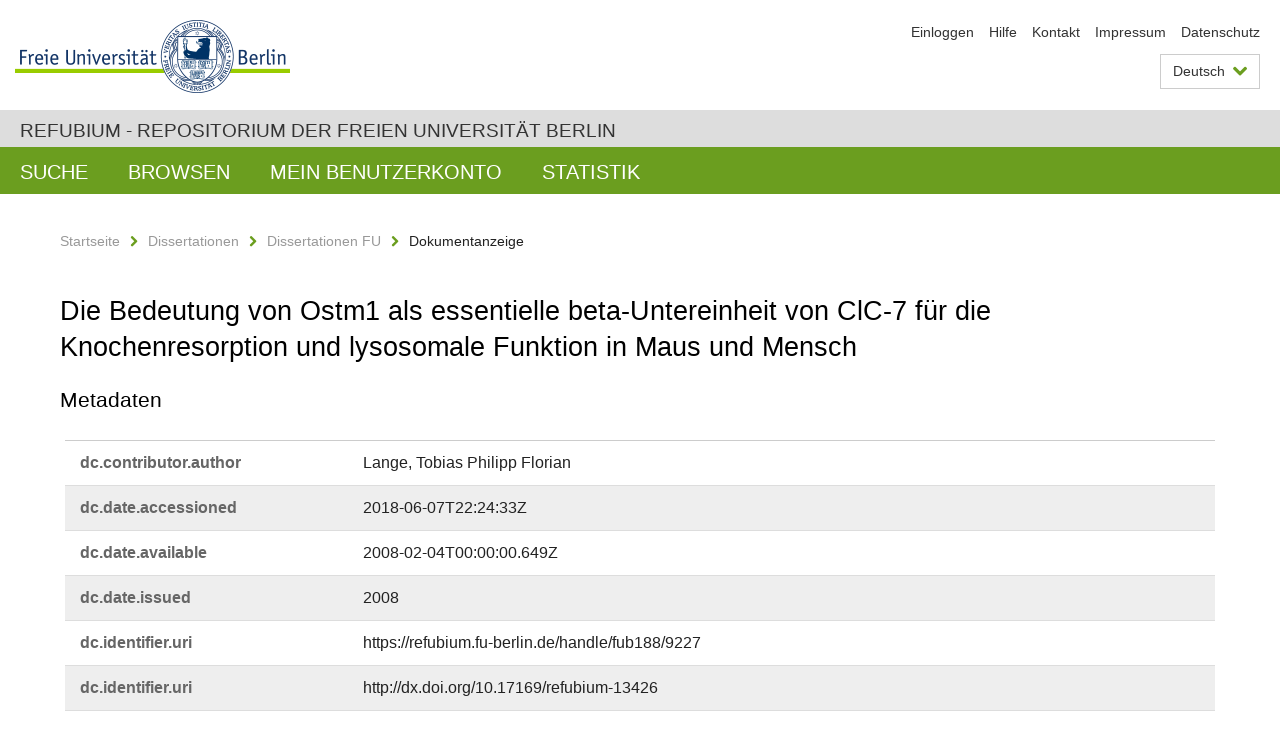

--- FILE ---
content_type: text/html;charset=utf-8
request_url: https://refubium.fu-berlin.de/handle/fub188/9227?show=full
body_size: 8120
content:
<!DOCTYPE html><!--[if lte IE 8]><html class="lt-ie9" lang="de" ><![endif]--><!--[if (gte IE 9)|!(IE)]<!--><html lang="de" class="ltr"><!--<![endif]--><head><META http-equiv="Content-Type" content="text/html; charset=UTF-8"><meta content="IE=edge" http-equiv="x-ua-compatible"><meta content="width=device-width,initial-scale=1.0" name="viewport"><meta name="Generator" content="DSpace 6.3"><meta content="chloride subunit CLC osteopetrosis neurodegeneration lysosome; Dissertation" name="citation_keywords"><meta content="Die Bedeutung von Ostm1 als essentielle beta-Untereinheit von ClC-7 f&uuml;r die
Knochenresorption und lysosomale Funktion in Maus und Mensch" name="citation_title"><meta content="Lange, Tobias Philipp Florian" name="citation_author"><meta content="https://refubium.fu-berlin.de/bitstream/fub188/9227/1/00_Titel.pdf" name="citation_pdf_url"><meta content="2008" name="citation_date"><meta content="https://refubium.fu-berlin.de/handle/fub188/9227" name="citation_abstract_html_url"><link href="/cache_31563961fe5248ca3a497dbc4a2531e4/themes/FuCD/lib/css/app.css" media="all" type="text/css" rel="stylesheet"><link href="/cache_31563961fe5248ca3a497dbc4a2531e4/themes/FuCD/lib/css/bootstrap-pager.css" media="all" type="text/css" rel="stylesheet"><link href="/cache_31563961fe5248ca3a497dbc4a2531e4/themes/FuCD/lib/css/bootstrap-datepicker3.min.css" media="all" type="text/css" rel="stylesheet"><link href="/cache_31563961fe5248ca3a497dbc4a2531e4/themes/FuCD/lib/css/bootstrap-collapse.css" media="all" type="text/css" rel="stylesheet"><link href="/cache_31563961fe5248ca3a497dbc4a2531e4/themes/FuCD/lib/css/jquery-ui.css" media="all" type="text/css" rel="stylesheet"><link href="/cache_31563961fe5248ca3a497dbc4a2531e4/themes/FuCD/lib/css/custom.css" media="all" type="text/css" rel="stylesheet"><link href="/cache_31563961fe5248ca3a497dbc4a2531e4/themes/FuCD/lib/css/local.css" media="all" type="text/css" rel="stylesheet"><link href="https://refubium.fu-berlin.de/open-search/description.xml" title="Refubium" type="application/opensearchdescription+xml" rel="search"><title>Refubium - Die Bedeutung von Ostm1 als essentielle beta-Untereinheit von ClC-7 f&uuml;r die
Knochenresorption und lysosomale Funktion in Maus und Mensch</title><script>
            function getLocale() {
                return 'de';
            }

            // Clear default text of empty text areas on focus
            function tFocus(element)
            {
                if (element.value == ' ') {
                    element.value='';
                }
            }

            // Clear default text of empty text areas on submit
            function tSubmit(form)
            {
                var defaultedElements = document.getElementsByTagName("textarea");
                for (var i=0; i != defaultedElements.length; i++) {
                    if (defaultedElements[i].value == ' ') {
                        defaultedElements[i].value='';
                    }
                }
            }

            if (typeof window.publication === 'undefined') { window.publication={}; }
            window.publication.contextPath = '';
            window.publication.themePath = '/cache_31563961fe5248ca3a497dbc4a2531e4/themes/FuCD/';

            if (!window.DSpace) { window.DSpace={}; }
            window.DSpace.context_path = '';
            window.DSpace.theme_path = '/cache_31563961fe5248ca3a497dbc4a2531e4/themes/FuCD/';

            
            </script><!--[if lte IE 8]><script src="/cache_31563961fe5248ca3a497dbc4a2531e4/themes/FuCD/lib/js/html5shiv.min.js"></script><script src="/cache_31563961fe5248ca3a497dbc4a2531e4/themes/FuCD/lib/js/respond.min.js"></script><![endif]-->
<link rel="schema.DCTERMS" href="http://purl.org/dc/terms/" />
<link rel="schema.DC" href="http://purl.org/dc/elements/1.1/" />
<meta name="DC.creator" content="Lange, Tobias Philipp Florian" />
<meta name="DCTERMS.dateAccepted" content="2018-06-07T22:24:33Z" scheme="DCTERMS.W3CDTF" />
<meta name="DCTERMS.available" content="2008-02-04T00:00:00.649Z" scheme="DCTERMS.W3CDTF" />
<meta name="DCTERMS.issued" content="2008" scheme="DCTERMS.W3CDTF" />
<meta name="DC.identifier" content="https://refubium.fu-berlin.de/handle/fub188/9227" scheme="DCTERMS.URI" />
<meta name="DC.identifier" content="http://dx.doi.org/10.17169/refubium-13426" scheme="DCTERMS.URI" />
<meta name="DC.description" content="1  Titel 0  &#xA;2  Zusammenfassung I  &#xA;3  Inhaltsverzeichnis V  &#xA;4  Einleitung 1  &#xA;5  Ergebnisse 21  &#xA;6  Diskussion 47  &#xA;7  Methoden 69  &#xA;8  Literaturverzeichnis 95  &#xA;9  Publikationen 113  &#xA;10  Danksagung 115  &#xA;11  Anhang 117" />
<meta name="DCTERMS.abstract" content="Die CLC-Proteine bilden eine Familie von Chloridkanälen und -transportern.&#xA;ClC-7, ein Mitglied dieser Familie, ist ubiquitär exprimiert und lokalisiert&#xA;auf späten Endosomen und Lysosomen. Mutationen in ClC-7 führen zu Osteopetrose&#xA;und lysosomaler Speicherkrankheit in Maus und Mensch. ClC-7 Knockoutmäuse&#xA;zeigen lysosomales Speichermaterial in Neuronen und Zellen des proximalen&#xA;Tubulus der Niere. Die Mäuse sind aufgrund einer Retinadegeneration blind und&#xA;sterben früh an der fortschreitenden Neurodegeneration und schweren&#xA;Osteopetrose. Mutationen in dem Gen Ostm1, das für ein&#xA;Typ-I-Transmembranprotein unbekannter Funktion kodiert, führen ebenfalls zu&#xA;einer schweren Osteopetrose. In meiner Arbeit konnte ich zeigen, dass ClC-7&#xA;und Ostm1 in späten Endosomen und Lysosomen verschiedener Gewebe, sowie der&#xA;ruffled border knochenresorbierender Osteoklasten kolokalisieren.&#xA;Koimmunopräzipitationen zeigen, dass ClC-7 und Ostm1 einen molekularen Komplex&#xA;bilden und legen nahe, dass es sich bei Ostm1 um eine beta-Untereinheit von&#xA;ClC-7 handelt. Ostm1 benötigt ClC-7 um Lysosomen zu erreichen, während die&#xA;Zielsteuerung von ClC-7 nicht Ostm1-abhängig ist. Der luminale Abschnitt von&#xA;Ostm1 ist hoch glykosyliert und wird von lysosomalen Proteasen gespalten.&#xA;Durch die Analyse Ostm1-defizienter grey-lethal Mäuse konnte ich zeigen, dass&#xA;die ClC-7 Proteinmenge in Geweben, wie Gehirn, Leber, Niere und Knochen ebenso&#xA;wie in Osteoklasten auf unter 10% der normalen Menge reduziert ist. Es liegt&#xA;nahe, dass die Interaktion von Ostm1 und ClC-7 wichtig für die&#xA;Proteinstabilität ist. Der von Mutationen in Ostm1 verursachten Osteopetrose&#xA;liegt somit wahrscheinlich eine gestörte Ansäuerung der Resorptionslakune&#xA;zugrunde, die abhängig von ClC-7 und Vorraussetzung für den Abbau von Knochen&#xA;ist. Desweiteren konnte ich zeigen, dass grey-lethal Mäuse genauso wie ClC-7&#xA;Knockoutmäuse zusätzlich zu der Osteopetrose lysosomales Speichermaterial&#xA;sowie eine Retina- und Neurodegeneration aufweisen. Dies deutet auf eine&#xA;allgemeine Bedeutung des ClC-7/Ostm1-Komplexes hin." xml:lang="de" />
<meta name="DCTERMS.abstract" content="The CLC proteins form a family of chloride channels and transporters. ClC-7, a&#xA;member of this family, is broadly expressed and localizes to late endosomes&#xA;and lysosomes where it is thought to support lysosomeal acidification.&#xA;Mutations in ClC-7 cause osteopetrosis and lysosomal storage disease in humans&#xA;and mice. ClC-7 knockout mice display lysosomal storage material in neurons&#xA;and in the proximal tubule of the kidney. Neurons of the CNS die as a result,&#xA;and the mice are blind due to a degeneration of the retina. Severe&#xA;osteopetrosis is also caused by mutations in the OSTM1 gene that encodes a&#xA;type I transmembrane protein with unknown function. In my thesis I could show&#xA;that both ClC-7 and Ostm1 proteins co-localize in late endosomes and lysosomes&#xA;of various tissues, as well as in the ruffled border of bone-resorbing&#xA;osteoclasts. Co-immunoprecipitations show that ClC-7 and Ostm1 form a&#xA;molecular complex and suggest that Ostm1 is a beta- subunit of ClC-7. Ostm1&#xA;needs ClC-7 to reach lysosomes, whereas ClC-7 does not require Ostm1 for&#xA;trafficking. The luminal domain of Ostm1 is highly glycosylated and cleaved by&#xA;endolysosomal proteases. I analyzed Ostm1-deficient grey-lethal mice and found&#xA;that protein levels of ClC-7 are reduced below 10% of normal in tissues&#xA;including brain, kidney and bone, as well as in osteoclasts in situ. Thus, the&#xA;interaction with Ostm1 is likely important for protein stability, and Ostm1&#xA;mutations might cause osteopetrosis by impairing the acidification of the&#xA;osteoclast resorption lacuna that depends on ClC-7. I could further show that&#xA;grey-lethal mice, just like ClC-7 knock-out mice, display lysosomal storage,&#xA;retina- and CNS neurodegeneration in addition to osteopetrosis, pointing to a&#xA;more general importance of ClC-7/Ostm1 complexes." xml:lang="en" />
<meta name="DC.language" content="ger" />
<meta name="DC.rights" content="http://www.fu-berlin.de/sites/refubium/rechtliches/Nutzungsbedingungen" scheme="DCTERMS.URI" />
<meta name="DC.subject" content="chloride subunit CLC osteopetrosis neurodegeneration lysosome" />
<meta name="DC.subject" content="500 Naturwissenschaften und Mathematik::540 Chemie::540 Chemie und zugeordnete Wissenschaften" scheme="DCTERMS.DDC" />
<meta name="DC.title" content="Die Bedeutung von Ostm1 als essentielle beta-Untereinheit von ClC-7 für die&#xA;Knochenresorption und lysosomale Funktion in Maus und Mensch" />
<meta name="DC.type" content="Dissertation" />
<meta name="DC.contributor" content="n" />
<meta name="DC.contributor" content="Tübingen, Deutschland" />
<meta name="DC.contributor" content="Prof. Dr. Dr. Thomas J. Jentsch" />
<meta name="DC.contributor" content="Prof. Dr. Volker Haucke" />
<meta name="DC.date" content="2008-01-28" scheme="DCTERMS.W3CDTF" />
<meta name="DC.date" content="2008-02-06" scheme="DCTERMS.W3CDTF" />
<meta name="DC.identifier" content="urn:nbn:de:kobv:188-fudissthesis000000003531-2" />
<meta name="DC.title" content="The importance of Ostm1 as essential beta-subunit of ClC-7 for bone resorption&#xA;and lysosomal function in mice and man" xml:lang="en" />
</head><body class="ub-datenbank"><div class="horizontal-bg-container-header"><div class="container container-header"><header><a id="seitenanfang" href="https://www.fu-berlin.de/" accesskey="O"></a><a title="Zur Startseite der Freien Universit&auml;t Berlin" href="https://www.fu-berlin.de/" class="fu-logo" accesskey="H"><picture><source srcset="/cache_31563961fe5248ca3a497dbc4a2531e4/themes/FuCD/images/fu-logo-1x.png 1x, /cache_31563961fe5248ca3a497dbc4a2531e4/themes/FuCD/images/fu-logo-2x.png 2x, /cache_31563961fe5248ca3a497dbc4a2531e4/themes/FuCD/images/fu-logo-3x.png 3x"><img alt="Logo der Freien Universit&auml;t Berlin" src="/cache_31563961fe5248ca3a497dbc4a2531e4/themes/FuCD/images/fu-logo-1x.png"></picture><span><img alt="Logo der Freien Universit&auml;t Berlin" src="/cache_31563961fe5248ca3a497dbc4a2531e4/themes/FuCD/images/fu-logo-text-2x.png"></span></a><h1 class="hide">Die Bedeutung von Ostm1 als essentielle beta-Untereinheit von ClC-7 f&uuml;r die
Knochenresorption und lysosomale Funktion in Maus und Mensch</h1><hr class="hide"><ul class="top-nav"><li><a href="/login">Einloggen</a></li><li><a target="_blank" href="https://www.fu-berlin.de/sites/refubium">Hilfe</a></li><li><a href="/contact">Kontakt</a></li><li><a target="_blank" href="https://www.fu-berlin.de/sites/refubium/ueber-uns/impressum">Impressum</a></li><li><a target="_blank" href="https://www.fu-berlin.de/sites/refubium/ueber-uns/datenschutz/">Datenschutz</a></li></ul><div class="services-menu-icon no-print"><div class="icon-close icon-cds icon-cds-wrong"></div><div class="icon-menu"><div class="dot"></div><div class="dot"></div><div class="dot"></div></div></div><div class="services no-print"><div class="services-language dropdown"><div role="button" id="lang" data-toggle="dropdown" class="services-dropdown-button btn btn-default dropdown-toggle">Deutsch<div class="services-dropdown-button-icon"><div class="fa fa-chevron-down services-dropdown-button-icon-open"></div><div class="fa fa-chevron-up services-dropdown-button-icon-close"></div></div></div><ul role="menu" class="dropdown-menu dropdown-menu-right" aria-labelledby="lang"><li><a title="English version" lang="en" href="https://refubium.fu-berlin.de:443/handle/fub188/9227?show=full&locale-attribute=en">English</a></li><li class="disabled"><a title="Diese Seite ist die Deutschsprachige Version" lang="de" href="#">Deutsch</a></li></ul></div><div class="services-profile"><ul><li class="services-quick-access"><a href="/login" class="services-dropdown-button btn-default">Einloggen</a></li></ul></div></div></header></div></div><div class="horizontal-bg-container-identity"><div class="container container-identity"><div class="identity"><h2 class="identity-text-main"><a title="Zur Startseite von: Refubium" href="/">Refubium - Repositorium der Freien Universit&auml;t Berlin</a></h2></div></div></div><nav class="main-nav-container is-collapsed no-print"><div class="container main-nav-container-inner"><div class="main-nav-toggle"><span class="main-nav-toggle-text">Men&uuml;</span><span class="main-nav-toggle-icon"><span class="line"></span><span class="line"></span><span class="line"></span></span></div><ul class="main-nav level-1"><li class="main-nav-item level-1"><a class="main-nav-item-link level-1" href="/discover">Suche</a></li><li data-index="aspect.viewArtifacts.Navigation.list.browse" class="main-nav-item has-children is-collapsed level-1"><a class="main-nav-item-link level-1" href="#">Browsen</a><div class="icon-has-children"><div class="fa fa-angle-right"></div><div class="fa fa-angle-down"></div><div class="fa fa-angle-up"></div></div><ul class="main-nav level-2" style="display: none;"><li data-index="aspect.browseArtifacts.Navigation.list.global" class="main-nav-item has-children is-collapsed level-2"><a class="main-nav-item-link level-2" href="#">Gesamter Bestand</a><div class="icon-has-children"><div class="fa fa-angle-right"></div><div class="fa fa-angle-down"></div><div class="fa fa-angle-up"></div></div><ul class="main-nav level-3" style="display: none;"><li class="main-nav-item level-3"><a href="/community-list" class="main-nav-item-link level-3">Bereiche und Sammlungen</a></li><li class="main-nav-item level-3"><a href="/browse?type=author" class="main-nav-item-link level-3">Autor*in</a></li><li class="main-nav-item level-3"><a href="/browse?type=subjectDDC" class="main-nav-item-link level-3">DDC</a></li><li class="main-nav-item level-3"><a href="/browse?type=affiliation" class="main-nav-item-link level-3">Fachbereich/Einrichtung</a></li><li class="main-nav-item level-3"><a href="/browse?type=doctype" class="main-nav-item-link level-3">Publikationstyp</a></li><li class="main-nav-item level-3"><a href="/browse?type=subject" class="main-nav-item-link level-3">Schlagwort</a></li><li class="main-nav-item level-3"><a href="/browse?type=title" class="main-nav-item-link level-3">Titel</a></li></ul></li><li data-index="aspect.browseArtifacts.Navigation.list.context" class="main-nav-item has-children is-collapsed level-2"><a class="main-nav-item-link level-2" href="#">Diese Sammlung</a><div class="icon-has-children"><div class="fa fa-angle-right"></div><div class="fa fa-angle-down"></div><div class="fa fa-angle-up"></div></div><ul class="main-nav level-3" style="display: none;"><li class="main-nav-item level-3"><a href="/handle/fub188/14/browse?type=author" class="main-nav-item-link level-3">Autor*in</a></li><li class="main-nav-item level-3"><a href="/handle/fub188/14/browse?type=subjectDDC" class="main-nav-item-link level-3">DDC</a></li><li class="main-nav-item level-3"><a href="/handle/fub188/14/browse?type=affiliation" class="main-nav-item-link level-3">Fachbereich/Einrichtung</a></li><li class="main-nav-item level-3"><a href="/handle/fub188/14/browse?type=doctype" class="main-nav-item-link level-3">Publikationstyp</a></li><li class="main-nav-item level-3"><a href="/handle/fub188/14/browse?type=subject" class="main-nav-item-link level-3">Schlagwort</a></li><li class="main-nav-item level-3"><a href="/handle/fub188/14/browse?type=title" class="main-nav-item-link level-3">Titel</a></li></ul></li></ul></li><li data-index="aspect.viewArtifacts.Navigation.list.account" class="main-nav-item has-children is-collapsed level-1"><a class="main-nav-item-link level-1" href="#">Mein Benutzerkonto</a><div class="icon-has-children"><div class="fa fa-angle-right"></div><div class="fa fa-angle-down"></div><div class="fa fa-angle-up"></div></div><ul class="main-nav level-2" style="display: none;"><li class="main-nav-item level-2"><a href="/login" class="main-nav-item-link level-2">Einloggen</a></li><li class="main-nav-item level-2"><a href="/register" class="main-nav-item-link level-2">Registrieren</a></li></ul></li><li class="main-nav-item level-1"><a href="/handle/fub188/9227/statistics" class="main-nav-item-link level-1">Statistik</a></li></ul></div><div class="main-nav-flyout-global"><div class="container"></div><button type="button" id="main-nav-btn-flyout-close"><i class="fa fa-angle-up"></i></button></div></nav><noscript><div id="no-js-warning">In ihrem Browser ist JavaScript deaktiviert. Einige Funktionen dieser Seite funktionieren ohne JavaScript nicht.</div></noscript><div class="content-wrapper main horizontal-bg-container-main"><div class="container breadcrumbs-container"><div class="row"><div class="col-xs-12"><div class="box breadcrumbs no-print"><p class="hide">Mikronavigation</p><ul class="fu-breadcrumb"><li><a href="/">Startseite</a><i class="fa fa-chevron-right"></i></li><li><a href="/handle/fub188/1">Dissertationen</a><i class="fa fa-chevron-right"></i></li><li><a href="/handle/fub188/14">Dissertationen FU</a><i class="fa fa-chevron-right"></i></li><li>Dokumentanzeige</li></ul></div></div></div></div><div class="container"><div class="row"><div class="col-m-12 print-full-width"><div class="box box-standard-body"><h1 class="">Die Bedeutung von Ostm1 als essentielle beta-Untereinheit von ClC-7 f&uuml;r die
Knochenresorption und lysosomale Funktion in Maus und Mensch</h1><div id="aspect_versioning_VersionNoticeTransformer_div_item-view" class=" primary">
<h3>Metadaten</h3><div class="box box-search-list list-group"><div class="list-group-item row"><div class="box-search-list-label col-s-12 col-m-3">dc.​contributor.​author</div><div class="col-s-12 col-m-8 item-view-detail-dc_contributor_author">Lange, Tobias Philipp Florian</div><div class="box-search-list-language col-s-12 col-m-1 text-right-m"></div></div><div class="list-group-item row"><div class="box-search-list-label col-s-12 col-m-3">dc.​date.​accessioned</div><div class="col-s-12 col-m-8 item-view-detail-dc_date_accessioned">2018-06-07T22:24:33Z</div><div class="box-search-list-language col-s-12 col-m-1 text-right-m"></div></div><div class="list-group-item row"><div class="box-search-list-label col-s-12 col-m-3">dc.​date.​available</div><div class="col-s-12 col-m-8 item-view-detail-dc_date_available">2008-02-04T00:00:00.649Z</div><div class="box-search-list-language col-s-12 col-m-1 text-right-m"></div></div><div class="list-group-item row"><div class="box-search-list-label col-s-12 col-m-3">dc.​date.​issued</div><div class="col-s-12 col-m-8 item-view-detail-dc_date_issued">2008</div><div class="box-search-list-language col-s-12 col-m-1 text-right-m"></div></div><div class="list-group-item row"><div class="box-search-list-label col-s-12 col-m-3">dc.​identifier.​uri</div><div class="col-s-12 col-m-8 item-view-detail-dc_identifier_uri">https://refubium.fu-berlin.de/handle/fub188/9227</div><div class="box-search-list-language col-s-12 col-m-1 text-right-m"></div></div><div class="list-group-item row"><div class="box-search-list-label col-s-12 col-m-3">dc.​identifier.​uri</div><div class="col-s-12 col-m-8 item-view-detail-dc_identifier_uri">http://dx.doi.org/10.17169/refubium-13426</div><div class="box-search-list-language col-s-12 col-m-1 text-right-m"></div></div><div class="list-group-item row"><div class="box-search-list-label col-s-12 col-m-3">dc.​description</div><div class="col-s-12 col-m-8 item-view-detail-dc_description">1  Titel 0  
2  Zusammenfassung I  
3  Inhaltsverzeichnis V  
4  Einleitung 1  
5  Ergebnisse 21  
6  Diskussion 47  
7  Methoden 69  
8  Literaturverzeichnis 95  
9  Publikationen 113  
10  Danksagung 115  
11  Anhang 117</div><div class="box-search-list-language col-s-12 col-m-1 text-right-m"></div></div><div class="list-group-item row"><div class="box-search-list-label col-s-12 col-m-3">dc.​description.​abstract</div><div class="col-s-12 col-m-8 item-view-detail-dc_description_abstract">Die CLC-Proteine bilden eine Familie von Chloridkan&auml;len und -transportern.
ClC-7, ein Mitglied dieser Familie, ist ubiquit&auml;r exprimiert und lokalisiert
auf sp&auml;ten Endosomen und Lysosomen. Mutationen in ClC-7 f&uuml;hren zu Osteopetrose
und lysosomaler Speicherkrankheit in Maus und Mensch. ClC-7 Knockoutm&auml;use
zeigen lysosomales Speichermaterial in Neuronen und Zellen des proximalen
Tubulus der Niere. Die M&auml;use sind aufgrund einer Retinadegeneration blind und
sterben fr&uuml;h an der fortschreitenden Neurodegeneration und schweren
Osteopetrose. Mutationen in dem Gen Ostm1, das f&uuml;r ein
Typ-I-Transmembranprotein unbekannter Funktion kodiert, f&uuml;hren ebenfalls zu
einer schweren Osteopetrose. In meiner Arbeit konnte ich zeigen, dass ClC-7
und Ostm1 in sp&auml;ten Endosomen und Lysosomen verschiedener Gewebe, sowie der
ruffled border knochenresorbierender Osteoklasten kolokalisieren.
Koimmunopr&auml;zipitationen zeigen, dass ClC-7 und Ostm1 einen molekularen Komplex
bilden und legen nahe, dass es sich bei Ostm1 um eine beta-Untereinheit von
ClC-7 handelt. Ostm1 ben&ouml;tigt ClC-7 um Lysosomen zu erreichen, w&auml;hrend die
Zielsteuerung von ClC-7 nicht Ostm1-abh&auml;ngig ist. Der luminale Abschnitt von
Ostm1 ist hoch glykosyliert und wird von lysosomalen Proteasen gespalten.
Durch die Analyse Ostm1-defizienter grey-lethal M&auml;use konnte ich zeigen, dass
die ClC-7 Proteinmenge in Geweben, wie Gehirn, Leber, Niere und Knochen ebenso
wie in Osteoklasten auf unter 10% der normalen Menge reduziert ist. Es liegt
nahe, dass die Interaktion von Ostm1 und ClC-7 wichtig f&uuml;r die
Proteinstabilit&auml;t ist. Der von Mutationen in Ostm1 verursachten Osteopetrose
liegt somit wahrscheinlich eine gest&ouml;rte Ans&auml;uerung der Resorptionslakune
zugrunde, die abh&auml;ngig von ClC-7 und Vorraussetzung f&uuml;r den Abbau von Knochen
ist. Desweiteren konnte ich zeigen, dass grey-lethal M&auml;use genauso wie ClC-7
Knockoutm&auml;use zus&auml;tzlich zu der Osteopetrose lysosomales Speichermaterial
sowie eine Retina- und Neurodegeneration aufweisen. Dies deutet auf eine
allgemeine Bedeutung des ClC-7/Ostm1-Komplexes hin.</div><div class="box-search-list-language col-s-12 col-m-1 text-right-m">de</div></div><div class="list-group-item row"><div class="box-search-list-label col-s-12 col-m-3">dc.​description.​abstract</div><div class="col-s-12 col-m-8 item-view-detail-dc_description_abstract">The CLC proteins form a family of chloride channels and transporters. ClC-7, a
member of this family, is broadly expressed and localizes to late endosomes
and lysosomes where it is thought to support lysosomeal acidification.
Mutations in ClC-7 cause osteopetrosis and lysosomal storage disease in humans
and mice. ClC-7 knockout mice display lysosomal storage material in neurons
and in the proximal tubule of the kidney. Neurons of the CNS die as a result,
and the mice are blind due to a degeneration of the retina. Severe
osteopetrosis is also caused by mutations in the OSTM1 gene that encodes a
type I transmembrane protein with unknown function. In my thesis I could show
that both ClC-7 and Ostm1 proteins co-localize in late endosomes and lysosomes
of various tissues, as well as in the ruffled border of bone-resorbing
osteoclasts. Co-immunoprecipitations show that ClC-7 and Ostm1 form a
molecular complex and suggest that Ostm1 is a beta- subunit of ClC-7. Ostm1
needs ClC-7 to reach lysosomes, whereas ClC-7 does not require Ostm1 for
trafficking. The luminal domain of Ostm1 is highly glycosylated and cleaved by
endolysosomal proteases. I analyzed Ostm1-deficient grey-lethal mice and found
that protein levels of ClC-7 are reduced below 10% of normal in tissues
including brain, kidney and bone, as well as in osteoclasts in situ. Thus, the
interaction with Ostm1 is likely important for protein stability, and Ostm1
mutations might cause osteopetrosis by impairing the acidification of the
osteoclast resorption lacuna that depends on ClC-7. I could further show that
grey-lethal mice, just like ClC-7 knock-out mice, display lysosomal storage,
retina- and CNS neurodegeneration in addition to osteopetrosis, pointing to a
more general importance of ClC-7/Ostm1 complexes.</div><div class="box-search-list-language col-s-12 col-m-1 text-right-m">en</div></div><div class="list-group-item row"><div class="box-search-list-label col-s-12 col-m-3">dc.​language</div><div class="col-s-12 col-m-8 item-view-detail-dc_language">ger</div><div class="box-search-list-language col-s-12 col-m-1 text-right-m"></div></div><div class="list-group-item row"><div class="box-search-list-label col-s-12 col-m-3">dc.​rights.​uri</div><div class="col-s-12 col-m-8 item-view-detail-dc_rights_uri">http://www.fu-berlin.de/sites/refubium/rechtliches/Nutzungsbedingungen</div><div class="box-search-list-language col-s-12 col-m-1 text-right-m"></div></div><div class="list-group-item row"><div class="box-search-list-label col-s-12 col-m-3">dc.​subject</div><div class="col-s-12 col-m-8 item-view-detail-dc_subject">chloride subunit CLC osteopetrosis neurodegeneration lysosome</div><div class="box-search-list-language col-s-12 col-m-1 text-right-m"></div></div><div class="list-group-item row"><div class="box-search-list-label col-s-12 col-m-3">dc.​subject.​ddc</div><div class="col-s-12 col-m-8 item-view-detail-dc_subject_ddc">500 Naturwissenschaften und Mathematik::540 Chemie::540 Chemie und zugeordnete Wissenschaften</div><div class="box-search-list-language col-s-12 col-m-1 text-right-m"></div></div><div class="list-group-item row"><div class="box-search-list-label col-s-12 col-m-3">dc.​title</div><div class="col-s-12 col-m-8 item-view-detail-dc_title">Die Bedeutung von Ostm1 als essentielle beta-Untereinheit von ClC-7 f&uuml;r die
Knochenresorption und lysosomale Funktion in Maus und Mensch</div><div class="box-search-list-language col-s-12 col-m-1 text-right-m"></div></div><div class="list-group-item row"><div class="box-search-list-label col-s-12 col-m-3">dc.​type</div><div class="col-s-12 col-m-8 item-view-detail-dc_type">Dissertation</div><div class="box-search-list-language col-s-12 col-m-1 text-right-m"></div></div><div class="list-group-item row"><div class="box-search-list-label col-s-12 col-m-3">dcterms.​format</div><div class="col-s-12 col-m-8 item-view-detail-dcterms_format">Text</div><div class="box-search-list-language col-s-12 col-m-1 text-right-m">de</div></div><div class="list-group-item row"><div class="box-search-list-label col-s-12 col-m-3">dc.​contributor.​gender</div><div class="col-s-12 col-m-8 item-view-detail-dc_contributor_gender">n</div><div class="box-search-list-language col-s-12 col-m-1 text-right-m"></div></div><div class="list-group-item row"><div class="box-search-list-label col-s-12 col-m-3">dc.​contributor.​firstReferee</div><div class="col-s-12 col-m-8 item-view-detail-dc_contributor_firstReferee">Prof. Dr. Dr. Thomas J. Jentsch</div><div class="box-search-list-language col-s-12 col-m-1 text-right-m"></div></div><div class="list-group-item row"><div class="box-search-list-label col-s-12 col-m-3">dc.​contributor.​furtherReferee</div><div class="col-s-12 col-m-8 item-view-detail-dc_contributor_furtherReferee">Prof. Dr. Volker Haucke</div><div class="box-search-list-language col-s-12 col-m-1 text-right-m"></div></div><div class="list-group-item row"><div class="box-search-list-label col-s-12 col-m-3">dc.​date.​accepted</div><div class="col-s-12 col-m-8 item-view-detail-dc_date_accepted">2008-01-28</div><div class="box-search-list-language col-s-12 col-m-1 text-right-m"></div></div><div class="list-group-item row"><div class="box-search-list-label col-s-12 col-m-3">dc.​date.​embargoEnd</div><div class="col-s-12 col-m-8 item-view-detail-dc_date_embargoEnd">2008-02-06</div><div class="box-search-list-language col-s-12 col-m-1 text-right-m"></div></div><div class="list-group-item row"><div class="box-search-list-label col-s-12 col-m-3">dc.​identifier.​urn</div><div class="col-s-12 col-m-8 item-view-detail-dc_identifier_urn">urn:nbn:de:kobv:188-fudissthesis000000003531-2</div><div class="box-search-list-language col-s-12 col-m-1 text-right-m"></div></div><div class="list-group-item row"><div class="box-search-list-label col-s-12 col-m-3">dc.​title.​translated</div><div class="col-s-12 col-m-8 item-view-detail-dc_title_translated">The importance of Ostm1 as essential beta-subunit of ClC-7 for bone resorption
and lysosomal function in mice and man</div><div class="box-search-list-language col-s-12 col-m-1 text-right-m">en</div></div><div class="list-group-item row"><div class="box-search-list-label col-s-12 col-m-3">refubium.​affiliation</div><div class="col-s-12 col-m-8 item-view-detail-refubium_affiliation">Biologie, Chemie, Pharmazie</div><div class="box-search-list-language col-s-12 col-m-1 text-right-m">de</div></div><div class="list-group-item row"><div class="box-search-list-label col-s-12 col-m-3">refubium.​mycore.​fudocsId</div><div class="col-s-12 col-m-8 item-view-detail-refubium_mycore_fudocsId">FUDISS_thesis_000000003531</div><div class="box-search-list-language col-s-12 col-m-1 text-right-m"></div></div><div class="list-group-item row"><div class="box-search-list-label col-s-12 col-m-3">refubium.​mycore.​transfer</div><div class="col-s-12 col-m-8 item-view-detail-refubium_mycore_transfer">http://www.diss.fu-berlin.de/2008/101/</div><div class="box-search-list-language col-s-12 col-m-1 text-right-m"></div></div><div class="list-group-item row"><div class="box-search-list-label col-s-12 col-m-3">refubium.​mycore.​derivateId</div><div class="col-s-12 col-m-8 item-view-detail-refubium_mycore_derivateId">FUDISS_derivate_000000003531</div><div class="box-search-list-language col-s-12 col-m-1 text-right-m"></div></div><div class="list-group-item row"><div class="box-search-list-label col-s-12 col-m-3">dcterms.​accessRights.​dnb</div><div class="col-s-12 col-m-8 item-view-detail-dcterms_accessRights_dnb">free</div><div class="box-search-list-language col-s-12 col-m-1 text-right-m"></div></div><div class="list-group-item row"><div class="box-search-list-label col-s-12 col-m-3">dcterms.​accessRights.​openaire</div><div class="col-s-12 col-m-8 item-view-detail-dcterms_accessRights_openaire">open access</div><div class="box-search-list-language col-s-12 col-m-1 text-right-m"></div></div><div class="list-group-item row"><div class="box-search-list-label text-center"><a href="/handle/fub188/9227">Zur Kurzanzeige</a></div></div></div>
<h3 class="ds-list-head">Das Dokument erscheint in:</h3><ul class="ds-referenceSet-list"><!-- External Metadata URL: cocoon://metadata/handle/fub188/14/mets.xml--><li><a href="/handle/fub188/14">Dissertationen FU</a><span class="ds-strength"></span><br></li></ul><h3>Dateien zu dieser Ressource</h3><div class="box box-search-list list-group">
<div class="list-group-item row row-m-center"><div class="col-s-12 col-m-2"><a title="00_Titel.pdf" href="/bitstream/handle/fub188/9227/00_Titel.pdf?sequence=1&isAllowed=y"><img class="thumbnail" alt="Thumbnail" src="/bitstream/handle/fub188/9227/00_Titel.pdf.jpg?sequence=16&isAllowed=y"></a></div><div class="col-s-12 col-m-8"><div class="file-name">00_Titel.pdf</div><div class="file-label">Beschreibung:

                        FUDISS_derivate_000000003531</div><div class="file-size">Gr&ouml;&szlig;e:

                    46.37KB</div><div class="file-format">Format:

                    PDF</div><div class="file-checksum">Pr&uuml;fsumme
                    (MD5):

                    585eb13c920d19ef813925ef34e1611e</div></div><div class="col-s-12 col-m-2"><div class="btn-group"><a class="btn btn-default" title="00_Titel.pdf" href="/bitstream/handle/fub188/9227/00_Titel.pdf?sequence=1&isAllowed=y">&Ouml;ffnen</a><button aria-expanded="false" aria-haspopup="true" data-toggle="dropdown" class="btn btn-default dropdown-toggle" type="button"><span class="caret"></span><span class="sr-only">Dropdown &ouml;ffnen</span></button><ul class="dropdown-menu"><li><a title="00_Titel.pdf" href="/bitstream/handle/fub188/9227/00_Titel.pdf?sequence=1&isAllowed=y&save=y">Speichern</a></li></ul></div></div></div>
<div class="list-group-item row row-m-center"><div class="col-s-12 col-m-2"><a title="01_Zusammenfassung.pdf" href="/bitstream/handle/fub188/9227/01_Zusammenfassung.pdf?sequence=2&isAllowed=y"><img class="thumbnail" alt="Thumbnail" src="/bitstream/handle/fub188/9227/01_Zusammenfassung.pdf.jpg?sequence=18&isAllowed=y"></a></div><div class="col-s-12 col-m-8"><div class="file-name">01_Zusammenfassung.pdf</div><div class="file-size">Gr&ouml;&szlig;e:

                    71.82KB</div><div class="file-format">Format:

                    PDF</div><div class="file-checksum">Pr&uuml;fsumme
                    (MD5):

                    1206e1ba18abfe0c5d6c725f503cdba6</div></div><div class="col-s-12 col-m-2"><div class="btn-group"><a class="btn btn-default" title="01_Zusammenfassung.pdf" href="/bitstream/handle/fub188/9227/01_Zusammenfassung.pdf?sequence=2&isAllowed=y">&Ouml;ffnen</a><button aria-expanded="false" aria-haspopup="true" data-toggle="dropdown" class="btn btn-default dropdown-toggle" type="button"><span class="caret"></span><span class="sr-only">Dropdown &ouml;ffnen</span></button><ul class="dropdown-menu"><li><a title="01_Zusammenfassung.pdf" href="/bitstream/handle/fub188/9227/01_Zusammenfassung.pdf?sequence=2&isAllowed=y&save=y">Speichern</a></li></ul></div></div></div>
<div class="list-group-item row row-m-center"><div class="col-s-12 col-m-2"><a title="02_Inhalt.pdf" href="/bitstream/handle/fub188/9227/02_Inhalt.pdf?sequence=3&isAllowed=y"><img class="thumbnail" alt="Thumbnail" src="/bitstream/handle/fub188/9227/02_Inhalt.pdf.jpg?sequence=20&isAllowed=y"></a></div><div class="col-s-12 col-m-8"><div class="file-name">02_Inhalt.pdf</div><div class="file-size">Gr&ouml;&szlig;e:

                    136.6KB</div><div class="file-format">Format:

                    PDF</div><div class="file-checksum">Pr&uuml;fsumme
                    (MD5):

                    fd45e2c750db217c3bc77a50dcf84981</div></div><div class="col-s-12 col-m-2"><div class="btn-group"><a class="btn btn-default" title="02_Inhalt.pdf" href="/bitstream/handle/fub188/9227/02_Inhalt.pdf?sequence=3&isAllowed=y">&Ouml;ffnen</a><button aria-expanded="false" aria-haspopup="true" data-toggle="dropdown" class="btn btn-default dropdown-toggle" type="button"><span class="caret"></span><span class="sr-only">Dropdown &ouml;ffnen</span></button><ul class="dropdown-menu"><li><a title="02_Inhalt.pdf" href="/bitstream/handle/fub188/9227/02_Inhalt.pdf?sequence=3&isAllowed=y&save=y">Speichern</a></li></ul></div></div></div>
<div class="list-group-item row row-m-center"><div class="col-s-12 col-m-2"><a title="03_Einleitung.pdf" href="/bitstream/handle/fub188/9227/03_Einleitung.pdf?sequence=4&isAllowed=y"><img class="thumbnail" alt="Thumbnail" src="/bitstream/handle/fub188/9227/03_Einleitung.pdf.jpg?sequence=22&isAllowed=y"></a></div><div class="col-s-12 col-m-8"><div class="file-name">03_Einleitung.pdf</div><div class="file-size">Gr&ouml;&szlig;e:

                    1.222MB</div><div class="file-format">Format:

                    PDF</div><div class="file-checksum">Pr&uuml;fsumme
                    (MD5):

                    48ff6a576a927d9498cabaca5b2a31c9</div></div><div class="col-s-12 col-m-2"><div class="btn-group"><a class="btn btn-default" title="03_Einleitung.pdf" href="/bitstream/handle/fub188/9227/03_Einleitung.pdf?sequence=4&isAllowed=y">&Ouml;ffnen</a><button aria-expanded="false" aria-haspopup="true" data-toggle="dropdown" class="btn btn-default dropdown-toggle" type="button"><span class="caret"></span><span class="sr-only">Dropdown &ouml;ffnen</span></button><ul class="dropdown-menu"><li><a title="03_Einleitung.pdf" href="/bitstream/handle/fub188/9227/03_Einleitung.pdf?sequence=4&isAllowed=y&save=y">Speichern</a></li></ul></div></div></div>
<div class="list-group-item row row-m-center"><div class="col-s-12 col-m-2"><a title="04_Ergebnisse.pdf" href="/bitstream/handle/fub188/9227/04_Ergebnisse.pdf?sequence=5&isAllowed=y"><img class="thumbnail" alt="Thumbnail" src="/bitstream/handle/fub188/9227/04_Ergebnisse.pdf.jpg?sequence=24&isAllowed=y"></a></div><div class="col-s-12 col-m-8"><div class="file-name">04_Ergebnisse.pdf</div><div class="file-size">Gr&ouml;&szlig;e:

                    2.276MB</div><div class="file-format">Format:

                    PDF</div><div class="file-checksum">Pr&uuml;fsumme
                    (MD5):

                    dc5e81e74d63b1896ca177b48814298a</div></div><div class="col-s-12 col-m-2"><div class="btn-group"><a class="btn btn-default" title="04_Ergebnisse.pdf" href="/bitstream/handle/fub188/9227/04_Ergebnisse.pdf?sequence=5&isAllowed=y">&Ouml;ffnen</a><button aria-expanded="false" aria-haspopup="true" data-toggle="dropdown" class="btn btn-default dropdown-toggle" type="button"><span class="caret"></span><span class="sr-only">Dropdown &ouml;ffnen</span></button><ul class="dropdown-menu"><li><a title="04_Ergebnisse.pdf" href="/bitstream/handle/fub188/9227/04_Ergebnisse.pdf?sequence=5&isAllowed=y&save=y">Speichern</a></li></ul></div></div></div>
<div class="list-group-item row row-m-center"><div class="col-s-12 col-m-2"><a title="05_Diskussion.pdf" href="/bitstream/handle/fub188/9227/05_Diskussion.pdf?sequence=6&isAllowed=y"><img class="thumbnail" alt="Thumbnail" src="/bitstream/handle/fub188/9227/05_Diskussion.pdf.jpg?sequence=26&isAllowed=y"></a></div><div class="col-s-12 col-m-8"><div class="file-name">05_Diskussion.pdf</div><div class="file-size">Gr&ouml;&szlig;e:

                    261.0KB</div><div class="file-format">Format:

                    PDF</div><div class="file-checksum">Pr&uuml;fsumme
                    (MD5):

                    786dbbb362b046a27b4c8e8b6427f79d</div></div><div class="col-s-12 col-m-2"><div class="btn-group"><a class="btn btn-default" title="05_Diskussion.pdf" href="/bitstream/handle/fub188/9227/05_Diskussion.pdf?sequence=6&isAllowed=y">&Ouml;ffnen</a><button aria-expanded="false" aria-haspopup="true" data-toggle="dropdown" class="btn btn-default dropdown-toggle" type="button"><span class="caret"></span><span class="sr-only">Dropdown &ouml;ffnen</span></button><ul class="dropdown-menu"><li><a title="05_Diskussion.pdf" href="/bitstream/handle/fub188/9227/05_Diskussion.pdf?sequence=6&isAllowed=y&save=y">Speichern</a></li></ul></div></div></div>
<div class="list-group-item row row-m-center"><div class="col-s-12 col-m-2"><a title="06_Methoden.pdf" href="/bitstream/handle/fub188/9227/06_Methoden.pdf?sequence=7&isAllowed=y"><img class="thumbnail" alt="Thumbnail" src="/bitstream/handle/fub188/9227/06_Methoden.pdf.jpg?sequence=28&isAllowed=y"></a></div><div class="col-s-12 col-m-8"><div class="file-name">06_Methoden.pdf</div><div class="file-size">Gr&ouml;&szlig;e:

                    225.3KB</div><div class="file-format">Format:

                    PDF</div><div class="file-checksum">Pr&uuml;fsumme
                    (MD5):

                    6e48b744f9f209dbee59b5651839b945</div></div><div class="col-s-12 col-m-2"><div class="btn-group"><a class="btn btn-default" title="06_Methoden.pdf" href="/bitstream/handle/fub188/9227/06_Methoden.pdf?sequence=7&isAllowed=y">&Ouml;ffnen</a><button aria-expanded="false" aria-haspopup="true" data-toggle="dropdown" class="btn btn-default dropdown-toggle" type="button"><span class="caret"></span><span class="sr-only">Dropdown &ouml;ffnen</span></button><ul class="dropdown-menu"><li><a title="06_Methoden.pdf" href="/bitstream/handle/fub188/9227/06_Methoden.pdf?sequence=7&isAllowed=y&save=y">Speichern</a></li></ul></div></div></div>
<div class="list-group-item row row-m-center"><div class="col-s-12 col-m-2"><a title="07_Literatur.pdf" href="/bitstream/handle/fub188/9227/07_Literatur.pdf?sequence=8&isAllowed=y"><img class="thumbnail" alt="Thumbnail" src="/bitstream/handle/fub188/9227/07_Literatur.pdf.jpg?sequence=30&isAllowed=y"></a></div><div class="col-s-12 col-m-8"><div class="file-name">07_Literatur.pdf</div><div class="file-size">Gr&ouml;&szlig;e:

                    151.0KB</div><div class="file-format">Format:

                    PDF</div><div class="file-checksum">Pr&uuml;fsumme
                    (MD5):

                    62caf7e16efaa6e1fff46fe7353b6660</div></div><div class="col-s-12 col-m-2"><div class="btn-group"><a class="btn btn-default" title="07_Literatur.pdf" href="/bitstream/handle/fub188/9227/07_Literatur.pdf?sequence=8&isAllowed=y">&Ouml;ffnen</a><button aria-expanded="false" aria-haspopup="true" data-toggle="dropdown" class="btn btn-default dropdown-toggle" type="button"><span class="caret"></span><span class="sr-only">Dropdown &ouml;ffnen</span></button><ul class="dropdown-menu"><li><a title="07_Literatur.pdf" href="/bitstream/handle/fub188/9227/07_Literatur.pdf?sequence=8&isAllowed=y&save=y">Speichern</a></li></ul></div></div></div>
<div class="list-group-item row row-m-center"><div class="col-s-12 col-m-2"><a title="08_Publikationen.pdf" href="/bitstream/handle/fub188/9227/08_Publikationen.pdf?sequence=9&isAllowed=y"><img class="thumbnail" alt="Thumbnail" src="/bitstream/handle/fub188/9227/08_Publikationen.pdf.jpg?sequence=32&isAllowed=y"></a></div><div class="col-s-12 col-m-8"><div class="file-name">08_Publikationen.pdf</div><div class="file-size">Gr&ouml;&szlig;e:

                    82.18KB</div><div class="file-format">Format:

                    PDF</div><div class="file-checksum">Pr&uuml;fsumme
                    (MD5):

                    a176c44bc6bb1adb77516e97c16f3d7f</div></div><div class="col-s-12 col-m-2"><div class="btn-group"><a class="btn btn-default" title="08_Publikationen.pdf" href="/bitstream/handle/fub188/9227/08_Publikationen.pdf?sequence=9&isAllowed=y">&Ouml;ffnen</a><button aria-expanded="false" aria-haspopup="true" data-toggle="dropdown" class="btn btn-default dropdown-toggle" type="button"><span class="caret"></span><span class="sr-only">Dropdown &ouml;ffnen</span></button><ul class="dropdown-menu"><li><a title="08_Publikationen.pdf" href="/bitstream/handle/fub188/9227/08_Publikationen.pdf?sequence=9&isAllowed=y&save=y">Speichern</a></li></ul></div></div></div>
<div class="list-group-item row row-m-center"><div class="col-s-12 col-m-2"><a title="09_Danksagung.pdf" href="/bitstream/handle/fub188/9227/09_Danksagung.pdf?sequence=10&isAllowed=y"><img class="thumbnail" alt="Thumbnail" src="/bitstream/handle/fub188/9227/09_Danksagung.pdf.jpg?sequence=34&isAllowed=y"></a></div><div class="col-s-12 col-m-8"><div class="file-name">09_Danksagung.pdf</div><div class="file-size">Gr&ouml;&szlig;e:

                    61.97KB</div><div class="file-format">Format:

                    PDF</div><div class="file-checksum">Pr&uuml;fsumme
                    (MD5):

                    2e6b212102ed6f2e82a8d50df60edb86</div></div><div class="col-s-12 col-m-2"><div class="btn-group"><a class="btn btn-default" title="09_Danksagung.pdf" href="/bitstream/handle/fub188/9227/09_Danksagung.pdf?sequence=10&isAllowed=y">&Ouml;ffnen</a><button aria-expanded="false" aria-haspopup="true" data-toggle="dropdown" class="btn btn-default dropdown-toggle" type="button"><span class="caret"></span><span class="sr-only">Dropdown &ouml;ffnen</span></button><ul class="dropdown-menu"><li><a title="09_Danksagung.pdf" href="/bitstream/handle/fub188/9227/09_Danksagung.pdf?sequence=10&isAllowed=y&save=y">Speichern</a></li></ul></div></div></div>
<div class="list-group-item row row-m-center"><div class="col-s-12 col-m-2"><a title="10_Anhang.pdf" href="/bitstream/handle/fub188/9227/10_Anhang.pdf?sequence=11&isAllowed=y"><img class="thumbnail" alt="Thumbnail" src="/bitstream/handle/fub188/9227/10_Anhang.pdf.jpg?sequence=36&isAllowed=y"></a></div><div class="col-s-12 col-m-8"><div class="file-name">10_Anhang.pdf</div><div class="file-size">Gr&ouml;&szlig;e:

                    95.10KB</div><div class="file-format">Format:

                    PDF</div><div class="file-checksum">Pr&uuml;fsumme
                    (MD5):

                    cbc469e4778230cc15142707cc1258e4</div></div><div class="col-s-12 col-m-2"><div class="btn-group"><a class="btn btn-default" title="10_Anhang.pdf" href="/bitstream/handle/fub188/9227/10_Anhang.pdf?sequence=11&isAllowed=y">&Ouml;ffnen</a><button aria-expanded="false" aria-haspopup="true" data-toggle="dropdown" class="btn btn-default dropdown-toggle" type="button"><span class="caret"></span><span class="sr-only">Dropdown &ouml;ffnen</span></button><ul class="dropdown-menu"><li><a title="10_Anhang.pdf" href="/bitstream/handle/fub188/9227/10_Anhang.pdf?sequence=11&isAllowed=y&save=y">Speichern</a></li></ul></div></div></div>
</div>






































<h3>Metadaten exportieren</h3><div class="box box-search-list list-group btn-toolbar"><a role="button" class="btn btn-default" href="/export/handle/fub188/9227/excel">Excel</a><a role="button" class="btn btn-default" href="/export/handle/fub188/9227/csv">CSV</a><a role="button" class="btn btn-default" href="/export/handle/fub188/9227/bibtex">BibTeX</a></div></div></div></div></div></div></div><div class="horizontal-bg-container-footer no-print"><div class="container container-footer"><footer><div class="row"><div class="col-m-6 col-l-3"><div class="box"><h3 class="footer-section-headline">Information</h3><ul class="footer-section-list fa-ul"><li><a href="/contact"><i class="fa fa-li fa-chevron-right"></i>Kontakt</a></li><li><a target="_blank" href="https://www.fu-berlin.de/sites/refubium/ueber-uns/impressum"><i class="fa fa-li fa-chevron-right"></i>Impressum</a></li><li><a target="_blank" href="https://www.fu-berlin.de/sites/refubium/ueber-uns/datenschutz/"><i class="fa fa-li fa-chevron-right"></i>Datenschutz</a></li></ul></div></div><div class="clearfix visible-m"></div><div class="col-m-6 col-l-3"><div class="box"><h3 class="footer-section-headline">Diese Seite</h3><ul class="footer-section-list fa-ul"><li><a href="javascript:window.print()"><i class="fa fa-li fa-chevron-right"></i>Drucken</a></li><li><a href="/feedback"><i class="fa fa-li fa-chevron-right"></i>Feedback abschicken</a></li><li><a target="_blank" href="https://www.fu-berlin.de/sites/refubium"><i class="fa fa-li fa-chevron-right"></i>Hilfe</a></li></ul></div></div><div class="clearfix visible-m"></div><div class="col-m-6 col-l-6"><div class="box logo-container"><a target="_blank" href="http://www.dini.de/dini-zertifikat/"><img class="logo" alt="DINI-Zertifikat" src="/cache_31563961fe5248ca3a497dbc4a2531e4/themes/FuCD/images/dini_small.png"></a></div></div></div></footer></div></div><a title="Zum Seitenanfang" class="scroll-top" href="#"><span role="presentation" class="fa fa-chevron-up"></span></a><script src="/cache_31563961fe5248ca3a497dbc4a2531e4/themes/FuCD/lib/js/jquery.js"></script><script src="/cache_31563961fe5248ca3a497dbc4a2531e4/themes/FuCD/lib/js/app.js"></script><script src="/cache_31563961fe5248ca3a497dbc4a2531e4/themes/FuCD/lib/js/jquery-ui.js"></script><script src="/cache_31563961fe5248ca3a497dbc4a2531e4/themes/FuCD/lib/js/custom.js"></script><script src="/cache_31563961fe5248ca3a497dbc4a2531e4/themes/FuCD/lib/js/holder.min.js"></script></body></html>